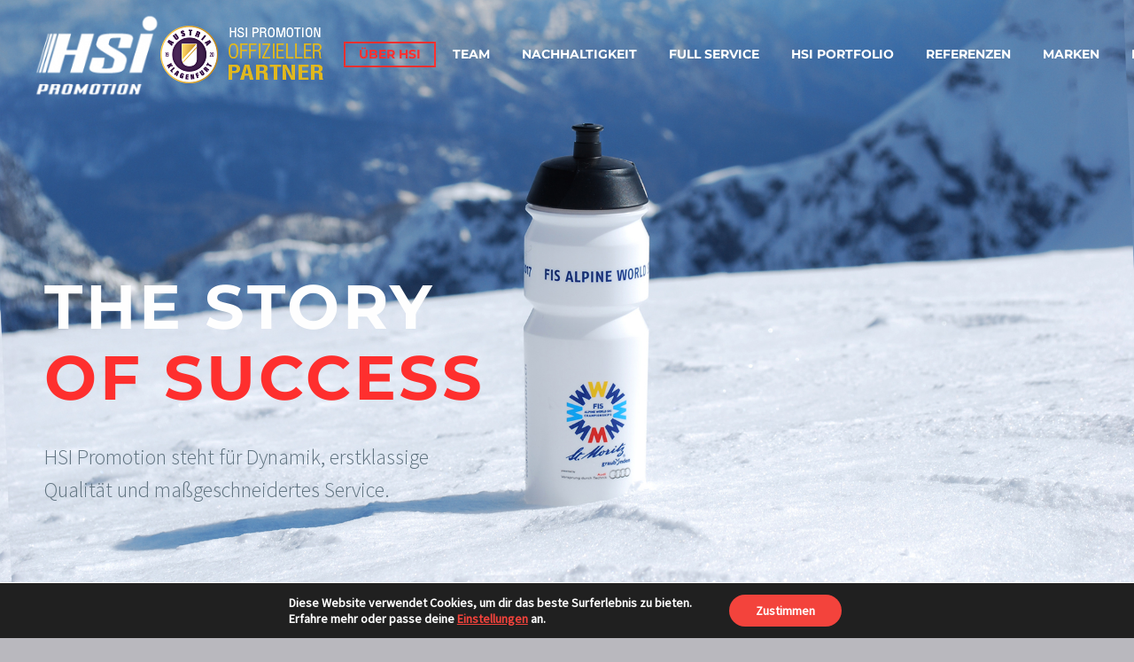

--- FILE ---
content_type: text/html; charset=UTF-8
request_url: https://www.hsi-promotion.at/hsi_ueber_uns/
body_size: 62199
content:
<!DOCTYPE html>
<!--[if IE 7]>
<html class="ie ie7" lang="de-DE" xmlns:og="http://ogp.me/ns#" xmlns:fb="http://ogp.me/ns/fb#">
<![endif]-->
<!--[if IE 8]>
<html class="ie ie8" lang="de-DE" xmlns:og="http://ogp.me/ns#" xmlns:fb="http://ogp.me/ns/fb#">
<![endif]-->
<!--[if !(IE 7) | !(IE 8) ]><!-->
<html lang="de-DE" xmlns:og="http://ogp.me/ns#" xmlns:fb="http://ogp.me/ns/fb#">
<!--<![endif]-->
<head>
	<meta charset="UTF-8">
	<meta name="viewport" content="width=device-width, initial-scale=1.0" />
	<link rel="profile" href="https://gmpg.org/xfn/11">
	<link rel="pingback" href="https://www.hsi-promotion.at/xmlrpc.php">
	<title>HSI Über uns &#8211; Official Merchandising</title>
<link rel="alternate" hreflang="de" href="https://www.hsi-promotion.at/hsi_ueber_uns/" />

<link rel='dns-prefetch' href='//s.w.org' />
<link rel="alternate" type="application/rss+xml" title="Official Merchandising &raquo; Feed" href="https://www.hsi-promotion.at/feed/" />
<link rel="alternate" type="application/rss+xml" title="Official Merchandising &raquo; Kommentar-Feed" href="https://www.hsi-promotion.at/comments/feed/" />
		<script type="text/javascript">
			window._wpemojiSettings = {"baseUrl":"https:\/\/s.w.org\/images\/core\/emoji\/12.0.0-1\/72x72\/","ext":".png","svgUrl":"https:\/\/s.w.org\/images\/core\/emoji\/12.0.0-1\/svg\/","svgExt":".svg","source":{"concatemoji":"https:\/\/www.hsi-promotion.at\/wp-includes\/js\/wp-emoji-release.min.js?ver=5.4.18"}};
			/*! This file is auto-generated */
			!function(e,a,t){var n,r,o,i=a.createElement("canvas"),p=i.getContext&&i.getContext("2d");function s(e,t){var a=String.fromCharCode;p.clearRect(0,0,i.width,i.height),p.fillText(a.apply(this,e),0,0);e=i.toDataURL();return p.clearRect(0,0,i.width,i.height),p.fillText(a.apply(this,t),0,0),e===i.toDataURL()}function c(e){var t=a.createElement("script");t.src=e,t.defer=t.type="text/javascript",a.getElementsByTagName("head")[0].appendChild(t)}for(o=Array("flag","emoji"),t.supports={everything:!0,everythingExceptFlag:!0},r=0;r<o.length;r++)t.supports[o[r]]=function(e){if(!p||!p.fillText)return!1;switch(p.textBaseline="top",p.font="600 32px Arial",e){case"flag":return s([127987,65039,8205,9895,65039],[127987,65039,8203,9895,65039])?!1:!s([55356,56826,55356,56819],[55356,56826,8203,55356,56819])&&!s([55356,57332,56128,56423,56128,56418,56128,56421,56128,56430,56128,56423,56128,56447],[55356,57332,8203,56128,56423,8203,56128,56418,8203,56128,56421,8203,56128,56430,8203,56128,56423,8203,56128,56447]);case"emoji":return!s([55357,56424,55356,57342,8205,55358,56605,8205,55357,56424,55356,57340],[55357,56424,55356,57342,8203,55358,56605,8203,55357,56424,55356,57340])}return!1}(o[r]),t.supports.everything=t.supports.everything&&t.supports[o[r]],"flag"!==o[r]&&(t.supports.everythingExceptFlag=t.supports.everythingExceptFlag&&t.supports[o[r]]);t.supports.everythingExceptFlag=t.supports.everythingExceptFlag&&!t.supports.flag,t.DOMReady=!1,t.readyCallback=function(){t.DOMReady=!0},t.supports.everything||(n=function(){t.readyCallback()},a.addEventListener?(a.addEventListener("DOMContentLoaded",n,!1),e.addEventListener("load",n,!1)):(e.attachEvent("onload",n),a.attachEvent("onreadystatechange",function(){"complete"===a.readyState&&t.readyCallback()})),(n=t.source||{}).concatemoji?c(n.concatemoji):n.wpemoji&&n.twemoji&&(c(n.twemoji),c(n.wpemoji)))}(window,document,window._wpemojiSettings);
		</script>
		<style type="text/css">
img.wp-smiley,
img.emoji {
	display: inline !important;
	border: none !important;
	box-shadow: none !important;
	height: 1em !important;
	width: 1em !important;
	margin: 0 .07em !important;
	vertical-align: -0.1em !important;
	background: none !important;
	padding: 0 !important;
}
</style>
	<style type="text/css">
.hasCountdown{text-shadow:transparent 0 1px 1px;overflow:hidden;padding:5px}
.countdown_rtl{direction:rtl}
.countdown_holding span{background-color:#ccc}
.countdown_row{clear:both;width:100%;text-align:center}
.countdown_show1 .countdown_section{width:98%}
.countdown_show2 .countdown_section{width:48%}
.countdown_show3 .countdown_section{width:32.5%}
.countdown_show4 .countdown_section{width:24.5%}
.countdown_show5 .countdown_section{width:19.5%}
.countdown_show6 .countdown_section{width:16.25%}
.countdown_show7 .countdown_section{width:14%}
.countdown_section{display:block;float:left;font-size:75%;text-align:center;margin:3px 0}
.countdown_amount{font-size:200%}
.countdown_descr{display:block;width:100%}
a.countdown_infolink{display:block;border-radius:10px;width:14px;height:13px;float:right;font-size:9px;line-height:13px;font-weight:700;text-align:center;position:relative;top:-15px;border:1px solid}
#countdown-preview{padding:10px}
</style>
<link rel='stylesheet' id='bxslider-style-css'  href='https://www.hsi-promotion.at/wp-content/plugins/gs-logo-slider/gsl-files/css/jquery.bxslider.css?ver=1.8.11' type='text/css' media='all' />
<link rel='stylesheet' id='gs-main-style-css'  href='https://www.hsi-promotion.at/wp-content/plugins/gs-logo-slider/gsl-files/css/gs-main.css?ver=1.8.11' type='text/css' media='all' />
<link rel='stylesheet' id='thegem-preloader-css'  href='https://www.hsi-promotion.at/wp-content/themes/thegem/css/thegem-preloader.css?ver=5.4.18' type='text/css' media='all' />
<style id='thegem-preloader-inline-css' type='text/css'>

		body:not(.compose-mode) .gem-icon-style-gradient span,
		body:not(.compose-mode) .gem-icon .gem-icon-half-1,
		body:not(.compose-mode) .gem-icon .gem-icon-half-2 {
			opacity: 0 !important;
			}
</style>
<link rel='stylesheet' id='thegem-reset-css'  href='https://www.hsi-promotion.at/wp-content/themes/thegem/css/thegem-reset.css?ver=5.4.18' type='text/css' media='all' />
<link rel='stylesheet' id='thegem-grid-css'  href='https://www.hsi-promotion.at/wp-content/themes/thegem/css/thegem-grid.css?ver=5.4.18' type='text/css' media='all' />
<link rel='stylesheet' id='thegem-style-css'  href='https://www.hsi-promotion.at/wp-content/themes/thegem/style.css?ver=5.4.18' type='text/css' media='all' />
<link rel='stylesheet' id='thegem-child-style-css'  href='https://www.hsi-promotion.at/wp-content/themes/thegem-child/style.css?ver=5.4.18' type='text/css' media='all' />
<link rel='stylesheet' id='thegem-header-css'  href='https://www.hsi-promotion.at/wp-content/themes/thegem/css/thegem-header.css?ver=5.4.18' type='text/css' media='all' />
<link rel='stylesheet' id='thegem-widgets-css'  href='https://www.hsi-promotion.at/wp-content/themes/thegem/css/thegem-widgets.css?ver=5.4.18' type='text/css' media='all' />
<link rel='stylesheet' id='thegem-new-css-css'  href='https://www.hsi-promotion.at/wp-content/themes/thegem/css/thegem-new-css.css?ver=5.4.18' type='text/css' media='all' />
<link rel='stylesheet' id='perevazka-css-css-css'  href='https://www.hsi-promotion.at/wp-content/themes/thegem/css/thegem-perevazka-css.css?ver=5.4.18' type='text/css' media='all' />
<link rel='stylesheet' id='thegem-google-fonts-css'  href='https://www.hsi-promotion.at/wp-content/uploads/omgf/thegem-google-fonts/thegem-google-fonts.css?ver=1661501975' type='text/css' media='all' />
<link rel='stylesheet' id='thegem-custom-css'  href='https://www.hsi-promotion.at/wp-content/themes/thegem-child/css/custom-JzeIFVTV.css?ver=5.4.18' type='text/css' media='all' />
<link rel='stylesheet' id='js_composer_front-css'  href='https://www.hsi-promotion.at/wp-content/plugins/js_composer/assets/css/js_composer.min.css?ver=6.2.0' type='text/css' media='all' />
<link rel='stylesheet' id='thegem-additional-blog-1-css'  href='https://www.hsi-promotion.at/wp-content/themes/thegem/css/thegem-additional-blog-1.css?ver=5.4.18' type='text/css' media='all' />
<link rel='stylesheet' id='jquery-fancybox-css'  href='https://www.hsi-promotion.at/wp-content/themes/thegem/js/fancyBox/jquery.fancybox.min.css?ver=5.4.18' type='text/css' media='all' />
<link rel='stylesheet' id='thegem-vc_elements-css'  href='https://www.hsi-promotion.at/wp-content/themes/thegem/css/thegem-vc_elements.css?ver=5.4.18' type='text/css' media='all' />
<link rel='stylesheet' id='wp-block-library-css'  href='https://www.hsi-promotion.at/wp-includes/css/dist/block-library/style.min.css?ver=5.4.18' type='text/css' media='all' />
<link rel='stylesheet' id='contact-form-7-css'  href='https://www.hsi-promotion.at/wp-content/plugins/contact-form-7/includes/css/styles.css?ver=5.2.1' type='text/css' media='all' />
<link rel='stylesheet' id='rs-plugin-settings-css'  href='https://www.hsi-promotion.at/wp-content/plugins/revslider/public/assets/css/rs6.css?ver=6.2.17' type='text/css' media='all' />
<style id='rs-plugin-settings-inline-css' type='text/css'>
#rs-demo-id {}
</style>
<link rel='stylesheet' id='smls-fontawesome-style-css'  href='https://www.hsi-promotion.at/wp-content/plugins/smart-logo-showcase-lite/css/font-awesome.min.css?ver=1.1.4' type='text/css' media='all' />
<link rel='stylesheet' id='smls-google-fonts-sans-css'  href='https://www.hsi-promotion.at/wp-content/uploads/omgf/smls-google-fonts-sans/smls-google-fonts-sans.css?ver=1661501975' type='text/css' media='all' />
<link rel='stylesheet' id='smls-google-fonts-roboto-css'  href='https://www.hsi-promotion.at/wp-content/uploads/omgf/smls-google-fonts-roboto/smls-google-fonts-roboto.css?ver=1661501975' type='text/css' media='all' />
<link rel='stylesheet' id='smls-google-fonts-lato-css'  href='https://www.hsi-promotion.at/wp-content/uploads/omgf/smls-google-fonts-lato/smls-google-fonts-lato.css?ver=1661501975' type='text/css' media='all' />
<link rel='stylesheet' id='smls-google-fonts-montserrat-css'  href='https://www.hsi-promotion.at/wp-content/uploads/omgf/smls-google-fonts-montserrat/smls-google-fonts-montserrat.css?ver=1661501975' type='text/css' media='all' />
<link rel='stylesheet' id='smls-google-fonts-merriweather-css'  href='https://www.hsi-promotion.at/wp-content/uploads/omgf/smls-google-fonts-merriweather/smls-google-fonts-merriweather.css?ver=1661501975' type='text/css' media='all' />
<link rel='stylesheet' id='smls-google-fonts-droid-css'  href='https://www.hsi-promotion.at/wp-content/uploads/omgf/smls-google-fonts-droid/smls-google-fonts-droid.css?ver=1661501975' type='text/css' media='all' />
<link rel='stylesheet' id='smls-google-fonts-oxygen-css'  href='https://www.hsi-promotion.at/wp-content/uploads/omgf/smls-google-fonts-oxygen/smls-google-fonts-oxygen.css?ver=1661501975' type='text/css' media='all' />
<link rel='stylesheet' id='smls-google-fonts-raleway-css'  href='https://www.hsi-promotion.at/wp-content/uploads/omgf/smls-google-fonts-raleway/smls-google-fonts-raleway.css?ver=1661501975' type='text/css' media='all' />
<link rel='stylesheet' id='smls-owl-style-css'  href='https://www.hsi-promotion.at/wp-content/plugins/smart-logo-showcase-lite/css/owl.carousel.css?ver=1.1.4' type='text/css' media='all' />
<link rel='stylesheet' id='smls-tooltip-style-css'  href='https://www.hsi-promotion.at/wp-content/plugins/smart-logo-showcase-lite/css/tooltipster.bundle.css?ver=1.1.4' type='text/css' media='all' />
<link rel='stylesheet' id='smls-frontend-style-css'  href='https://www.hsi-promotion.at/wp-content/plugins/smart-logo-showcase-lite/css/smls-frontend-style.css?ver=1.1.4' type='text/css' media='all' />
<link rel='stylesheet' id='smls-responsive-style-css'  href='https://www.hsi-promotion.at/wp-content/plugins/smart-logo-showcase-lite/css/smls-responsive.css?ver=1.1.4' type='text/css' media='all' />
<link rel='stylesheet' id='wpml-tm-admin-bar-css'  href='https://www.hsi-promotion.at/wp-content/plugins/wpml-translation-management/res/css/admin-bar-style.css?ver=2.9.9' type='text/css' media='all' />
<link rel='stylesheet' id='thegem_js_composer_front-css'  href='https://www.hsi-promotion.at/wp-content/themes/thegem/css/thegem-js_composer_columns.css?ver=5.4.18' type='text/css' media='all' />
<link rel='stylesheet' id='moove_gdpr_frontend-css'  href='https://www.hsi-promotion.at/wp-content/plugins/gdpr-cookie-compliance/dist/styles/gdpr-main-nf.css?ver=4.2.7' type='text/css' media='all' />
<script type='text/javascript' src='https://www.hsi-promotion.at/wp-includes/js/jquery/jquery.js?ver=1.12.4-wp'></script>
<script type='text/javascript' src='https://www.hsi-promotion.at/wp-includes/js/jquery/jquery-migrate.min.js?ver=1.4.1'></script>
<script type='text/javascript'>
/* <![CDATA[ */
var gemSettings = {"isTouch":"","forcedLasyDisabled":"","tabletPortrait":"1","tabletLandscape":"","topAreaMobileDisable":"","parallaxDisabled":"","fillTopArea":"","themePath":"https:\/\/www.hsi-promotion.at\/wp-content\/themes\/thegem","rootUrl":"https:\/\/www.hsi-promotion.at","mobileEffectsEnabled":"","isRTL":""};
/* ]]> */
</script>
<script type='text/javascript' src='https://www.hsi-promotion.at/wp-content/themes/thegem/js/thegem-settings-init.js?ver=5.4.18'></script>
<script type='text/javascript' src='https://www.hsi-promotion.at/wp-content/themes/thegem/js/thegem-fullwidth-loader.js?ver=5.4.18'></script>
<!--[if lt IE 9]>
<script type='text/javascript' src='https://www.hsi-promotion.at/wp-content/themes/thegem/js/html5.js?ver=3.7.3'></script>
<![endif]-->
<script type='text/javascript' src='https://www.hsi-promotion.at/wp-content/plugins/revslider/public/assets/js/rbtools.min.js?ver=6.2.17'></script>
<script type='text/javascript' src='https://www.hsi-promotion.at/wp-content/plugins/revslider/public/assets/js/rs6.min.js?ver=6.2.17'></script>
<script type='text/javascript' src='https://www.hsi-promotion.at/wp-content/plugins/smart-logo-showcase-lite/js/owl.carousel.js?ver=1.1.4'></script>
<script type='text/javascript' src='https://www.hsi-promotion.at/wp-content/plugins/smart-logo-showcase-lite/js/tooltipster.bundle.js?ver=1.1.4'></script>
<script type='text/javascript' src='https://www.hsi-promotion.at/wp-content/plugins/smart-logo-showcase-lite/js/smls-frontend-script.js?ver=1.1.4'></script>
<script type='text/javascript'>
/* <![CDATA[ */
var zilla_likes = {"ajaxurl":"https:\/\/www.hsi-promotion.at\/wp-admin\/admin-ajax.php"};
/* ]]> */
</script>
<script type='text/javascript' src='https://www.hsi-promotion.at/wp-content/plugins/zilla-likes/scripts/zilla-likes.js?ver=5.4.18'></script>
<link rel="EditURI" type="application/rsd+xml" title="RSD" href="https://www.hsi-promotion.at/xmlrpc.php?rsd" />
<link rel="wlwmanifest" type="application/wlwmanifest+xml" href="https://www.hsi-promotion.at/wp-includes/wlwmanifest.xml" /> 
<meta name="generator" content="WordPress 5.4.18" />
<link rel="canonical" href="https://www.hsi-promotion.at/hsi_ueber_uns/" />
<link rel='shortlink' href='https://www.hsi-promotion.at/?p=32984' />
<link rel="alternate" type="application/json+oembed" href="https://www.hsi-promotion.at/wp-json/oembed/1.0/embed?url=https%3A%2F%2Fwww.hsi-promotion.at%2Fhsi_ueber_uns%2F" />
<link rel="alternate" type="text/xml+oembed" href="https://www.hsi-promotion.at/wp-json/oembed/1.0/embed?url=https%3A%2F%2Fwww.hsi-promotion.at%2Fhsi_ueber_uns%2F&#038;format=xml" />
<meta name="generator" content="WPML ver:4.3.16 stt:1,3;" />
<style type="text/css">.recentcomments a{display:inline !important;padding:0 !important;margin:0 !important;}</style><meta name="generator" content="Powered by WPBakery Page Builder - drag and drop page builder for WordPress."/>
<meta name="generator" content="Powered by Slider Revolution 6.2.17 - responsive, Mobile-Friendly Slider Plugin for WordPress with comfortable drag and drop interface." />
<link rel="icon" href="https://www.hsi-promotion.at/wp-content/uploads/2020/06/fav-logo_hsi.png" sizes="32x32" />
<link rel="icon" href="https://www.hsi-promotion.at/wp-content/uploads/2020/06/fav-logo_hsi.png" sizes="192x192" />
<link rel="apple-touch-icon" href="https://www.hsi-promotion.at/wp-content/uploads/2020/06/fav-logo_hsi.png" />
<meta name="msapplication-TileImage" content="https://www.hsi-promotion.at/wp-content/uploads/2020/06/fav-logo_hsi.png" />
<style id="gdpr_cookie_compliance_inline_styles" type='text/css'>
	#moove_gdpr_cookie_modal,#moove_gdpr_cookie_info_bar,.gdpr_cookie_settings_shortcode_content{font-family:inherit}#moove_gdpr_save_popup_settings_button{background-color:#373737;color:#fff}#moove_gdpr_save_popup_settings_button:hover{background-color:#000}#moove_gdpr_cookie_info_bar .moove-gdpr-info-bar-container .moove-gdpr-info-bar-content a.mgbutton,#moove_gdpr_cookie_info_bar .moove-gdpr-info-bar-container .moove-gdpr-info-bar-content button.mgbutton{background-color:#f3433c}#moove_gdpr_cookie_modal .moove-gdpr-modal-content .moove-gdpr-modal-footer-content .moove-gdpr-button-holder a.mgbutton,#moove_gdpr_cookie_modal .moove-gdpr-modal-content .moove-gdpr-modal-footer-content .moove-gdpr-button-holder button.mgbutton,.gdpr_cookie_settings_shortcode_content .gdpr-shr-button.button-green{background-color:#f3433c;border-color:#f3433c}#moove_gdpr_cookie_modal .moove-gdpr-modal-content .moove-gdpr-modal-footer-content .moove-gdpr-button-holder a.mgbutton:hover,#moove_gdpr_cookie_modal .moove-gdpr-modal-content .moove-gdpr-modal-footer-content .moove-gdpr-button-holder button.mgbutton:hover,.gdpr_cookie_settings_shortcode_content .gdpr-shr-button.button-green:hover{background-color:#fff;color:#f3433c}#moove_gdpr_cookie_modal .moove-gdpr-modal-content .moove-gdpr-modal-close i,#moove_gdpr_cookie_modal .moove-gdpr-modal-content .moove-gdpr-modal-close span.gdpr-icon{background-color:#f3433c;border:1px solid #f3433c}#moove_gdpr_cookie_modal .moove-gdpr-modal-content .moove-gdpr-modal-close i:hover,#moove_gdpr_cookie_modal .moove-gdpr-modal-content .moove-gdpr-modal-close span.gdpr-icon:hover,#moove_gdpr_cookie_info_bar span[data-href]>u.change-settings-button{color:#f3433c}#moove_gdpr_cookie_modal .moove-gdpr-modal-content .moove-gdpr-modal-left-content #moove-gdpr-menu li.menu-item-selected a span.gdpr-icon,#moove_gdpr_cookie_modal .moove-gdpr-modal-content .moove-gdpr-modal-left-content #moove-gdpr-menu li.menu-item-selected button span.gdpr-icon{color:inherit}#moove_gdpr_cookie_modal .moove-gdpr-modal-content .moove-gdpr-modal-left-content #moove-gdpr-menu li:hover a,#moove_gdpr_cookie_modal .moove-gdpr-modal-content .moove-gdpr-modal-left-content #moove-gdpr-menu li:hover button{color:#000}#moove_gdpr_cookie_modal .moove-gdpr-modal-content .moove-gdpr-modal-left-content #moove-gdpr-menu li a span.gdpr-icon,#moove_gdpr_cookie_modal .moove-gdpr-modal-content .moove-gdpr-modal-left-content #moove-gdpr-menu li button span.gdpr-icon{color:inherit}#moove_gdpr_cookie_modal .gdpr-acc-link{line-height:0;font-size:0;color:transparent;position:absolute}#moove_gdpr_cookie_modal .moove-gdpr-modal-content .moove-gdpr-modal-close:hover i,#moove_gdpr_cookie_modal .moove-gdpr-modal-content .moove-gdpr-modal-left-content #moove-gdpr-menu li a,#moove_gdpr_cookie_modal .moove-gdpr-modal-content .moove-gdpr-modal-left-content #moove-gdpr-menu li button,#moove_gdpr_cookie_modal .moove-gdpr-modal-content .moove-gdpr-modal-left-content #moove-gdpr-menu li button i,#moove_gdpr_cookie_modal .moove-gdpr-modal-content .moove-gdpr-modal-left-content #moove-gdpr-menu li a i,#moove_gdpr_cookie_modal .moove-gdpr-modal-content .moove-gdpr-tab-main .moove-gdpr-tab-main-content a:hover,#moove_gdpr_cookie_info_bar.moove-gdpr-dark-scheme .moove-gdpr-info-bar-container .moove-gdpr-info-bar-content a.mgbutton:hover,#moove_gdpr_cookie_info_bar.moove-gdpr-dark-scheme .moove-gdpr-info-bar-container .moove-gdpr-info-bar-content button.mgbutton:hover,#moove_gdpr_cookie_info_bar.moove-gdpr-dark-scheme .moove-gdpr-info-bar-container .moove-gdpr-info-bar-content a:hover,#moove_gdpr_cookie_info_bar.moove-gdpr-dark-scheme .moove-gdpr-info-bar-container .moove-gdpr-info-bar-content button:hover,#moove_gdpr_cookie_info_bar.moove-gdpr-dark-scheme .moove-gdpr-info-bar-container .moove-gdpr-info-bar-content span.change-settings-button:hover,#moove_gdpr_cookie_info_bar.moove-gdpr-dark-scheme .moove-gdpr-info-bar-container .moove-gdpr-info-bar-content u.change-settings-button:hover,#moove_gdpr_cookie_info_bar span[data-href]>u.change-settings-button{color:#f3433c}#moove_gdpr_cookie_modal .moove-gdpr-modal-content .moove-gdpr-modal-left-content #moove-gdpr-menu li.menu-item-selected a,#moove_gdpr_cookie_modal .moove-gdpr-modal-content .moove-gdpr-modal-left-content #moove-gdpr-menu li.menu-item-selected button{color:#000}#moove_gdpr_cookie_modal .moove-gdpr-modal-content .moove-gdpr-modal-left-content #moove-gdpr-menu li.menu-item-selected a i,#moove_gdpr_cookie_modal .moove-gdpr-modal-content .moove-gdpr-modal-left-content #moove-gdpr-menu li.menu-item-selected button i{color:#000}#moove_gdpr_cookie_modal.lity-hide{display:none}</style><script>if(document.querySelector('[data-type="vc_custom-css"]')) {document.head.appendChild(document.querySelector('[data-type="vc_custom-css"]'));}</script><script type="text/javascript">function setREVStartSize(e){
			//window.requestAnimationFrame(function() {				 
				window.RSIW = window.RSIW===undefined ? window.innerWidth : window.RSIW;	
				window.RSIH = window.RSIH===undefined ? window.innerHeight : window.RSIH;	
				try {								
					var pw = document.getElementById(e.c).parentNode.offsetWidth,
						newh;
					pw = pw===0 || isNaN(pw) ? window.RSIW : pw;
					e.tabw = e.tabw===undefined ? 0 : parseInt(e.tabw);
					e.thumbw = e.thumbw===undefined ? 0 : parseInt(e.thumbw);
					e.tabh = e.tabh===undefined ? 0 : parseInt(e.tabh);
					e.thumbh = e.thumbh===undefined ? 0 : parseInt(e.thumbh);
					e.tabhide = e.tabhide===undefined ? 0 : parseInt(e.tabhide);
					e.thumbhide = e.thumbhide===undefined ? 0 : parseInt(e.thumbhide);
					e.mh = e.mh===undefined || e.mh=="" || e.mh==="auto" ? 0 : parseInt(e.mh,0);		
					if(e.layout==="fullscreen" || e.l==="fullscreen") 						
						newh = Math.max(e.mh,window.RSIH);					
					else{					
						e.gw = Array.isArray(e.gw) ? e.gw : [e.gw];
						for (var i in e.rl) if (e.gw[i]===undefined || e.gw[i]===0) e.gw[i] = e.gw[i-1];					
						e.gh = e.el===undefined || e.el==="" || (Array.isArray(e.el) && e.el.length==0)? e.gh : e.el;
						e.gh = Array.isArray(e.gh) ? e.gh : [e.gh];
						for (var i in e.rl) if (e.gh[i]===undefined || e.gh[i]===0) e.gh[i] = e.gh[i-1];
											
						var nl = new Array(e.rl.length),
							ix = 0,						
							sl;					
						e.tabw = e.tabhide>=pw ? 0 : e.tabw;
						e.thumbw = e.thumbhide>=pw ? 0 : e.thumbw;
						e.tabh = e.tabhide>=pw ? 0 : e.tabh;
						e.thumbh = e.thumbhide>=pw ? 0 : e.thumbh;					
						for (var i in e.rl) nl[i] = e.rl[i]<window.RSIW ? 0 : e.rl[i];
						sl = nl[0];									
						for (var i in nl) if (sl>nl[i] && nl[i]>0) { sl = nl[i]; ix=i;}															
						var m = pw>(e.gw[ix]+e.tabw+e.thumbw) ? 1 : (pw-(e.tabw+e.thumbw)) / (e.gw[ix]);					
						newh =  (e.gh[ix] * m) + (e.tabh + e.thumbh);
					}				
					if(window.rs_init_css===undefined) window.rs_init_css = document.head.appendChild(document.createElement("style"));					
					document.getElementById(e.c).height = newh+"px";
					window.rs_init_css.innerHTML += "#"+e.c+"_wrapper { height: "+newh+"px }";				
				} catch(e){
					console.log("Failure at Presize of Slider:" + e)
				}					   
			//});
		  };</script>
		<style type="text/css" id="wp-custom-css">
			


.hsi-email {
    font-family: thegem-icons;
    content: '\e607';
    float: left;
    font-size: 20px;
    margin-top: 2px;
    padding-right: 15px;
    font-weight: normal;
    color: #99a3b0;
}

#colophon {
    position: relative;
    padding: 80px 0 45px;
    background-position: 50% 0;
    background-size: cover;
    background-repeat: no-repeat;
}
.footer-site-info {
    color: #ffffff;
}
.vc_tta-title-text {
    color: #5f727f !important;
}

#primary-menu.no-responsive > li.megamenu-enable > ul > li span.megamenu-column-header {
	border-bottom: 0px solid #dfe5e8;}

.header-style-3 #primary-menu.no-responsive > li, .header-style-4 #primary-menu.no-responsive > li {
	padding: 10px 3px;}

#primary-menu.no-responsive > li.megamenu-enable.megamenu-style-default > ul > li span.megamenu-column-header {
    padding-top: 8px;
    padding-bottom: 0px;
    margin-bottom: 15px;
    border-top: 0;
    border-left: 0;
    border-right: 0;}		</style>
		<style type="text/css" data-type="vc_shortcodes-custom-css">.vc_custom_1591704166526{background: #c7c7cc url(https://www.hsi-promotion.at/wp-content/uploads/2020/06/HSI_FIS_Trinkflasche_2.jpg?id=35347) !important;background-position: center !important;background-repeat: no-repeat !important;background-size: cover !important;}.vc_custom_1548615509353{margin-bottom: 0px !important;padding-bottom: 0px !important;}.vc_custom_1585730992631{margin-top: 0px !important;margin-right: 0px !important;margin-bottom: 0px !important;margin-left: 0px !important;}.vc_custom_1589490296344{background-position: center !important;background-repeat: no-repeat !important;background-size: cover !important;}.vc_custom_1548615509353{margin-bottom: 0px !important;padding-bottom: 0px !important;}.vc_custom_1585325833336{padding-left: 50px !important;}.vc_custom_1591702824168{margin-bottom: 70px !important;}.vc_custom_1585730951342{margin-top: 0px !important;margin-right: 0px !important;margin-bottom: 0px !important;margin-left: 0px !important;}.vc_custom_1585731201515{margin-top: 0px !important;margin-right: 0px !important;margin-bottom: 0px !important;margin-left: 0px !important;}.vc_custom_1589354104077{margin-top: 0px !important;margin-right: 0px !important;margin-bottom: 0px !important;margin-left: 0px !important;padding-top: 75px !important;padding-left: 120px !important;background-color: #898e97 !important;}.vc_custom_1591702900032{margin-bottom: 50px !important;}.vc_custom_1591702914104{margin-bottom: 0px !important;}.vc_custom_1589486117416{padding-top: 60px !important;padding-left: 100px !important;background-color: #f0f3f2 !important;}.vc_custom_1589486276993{padding-top: 125px !important;padding-left: 120px !important;background-image: url(https://www.hsi-promotion.at/wp-content/uploads/2020/05/hsipromotion_95136178_660404677849826_4435245115512897974_n.jpg?id=35213) !important;background-position: center !important;background-repeat: no-repeat !important;background-size: cover !important;}.vc_custom_1589486314687{margin-bottom: 60px !important;}.vc_custom_1585324265969{background-color: #ededed !important;}.vc_custom_1585557495712{background-color: #f4f4f4 !important;}.vc_custom_1585557504553{background-color: #f7f7f7 !important;}</style><noscript><style> .wpb_animate_when_almost_visible { opacity: 1; }</style></noscript>
</head>


<body data-rsssl=1 class="page-template-default page page-id-32984 wpb-js-composer js-comp-ver-6.2.0 vc_responsive">




<div id="page" class="layout-fullwidth header-style-3">

			<a href="#page" class="scroll-top-button"></a>
	
	
		
		<div id="site-header-wrapper"  class="site-header-wrapper-transparent " >

			
			
			<header id="site-header" class="site-header mobile-menu-layout-default" role="banner">
								
				<div class="transparent-header-background" style="background-color: rgba(255, 255, 255, 0);">				<div class="container container-fullwidth">
					<div class="header-main logo-position-left header-colors-light header-layout-fullwidth header-style-3">
																				<div class="site-title">
										<div class="site-logo" style="width:144px;">
			<a href="https://www.hsi-promotion.at/" rel="home">
									<span class="logo"><img src="https://www.hsi-promotion.at/wp-content/uploads/thegem-logos/logo_3784a37f353f4eba17d8c68448e7f74c_1x.png" srcset="https://www.hsi-promotion.at/wp-content/uploads/thegem-logos/logo_3784a37f353f4eba17d8c68448e7f74c_1x.png 1x,https://www.hsi-promotion.at/wp-content/uploads/thegem-logos/logo_3784a37f353f4eba17d8c68448e7f74c_2x.png 2x,https://www.hsi-promotion.at/wp-content/uploads/thegem-logos/logo_3784a37f353f4eba17d8c68448e7f74c_3x.png 3x" alt="Official Merchandising" style="width:144px;" class="default"/><img src="https://www.hsi-promotion.at/wp-content/uploads/thegem-logos/logo_676dde2e66408833933a89bbbf7d0b5a_1x.png" srcset="https://www.hsi-promotion.at/wp-content/uploads/thegem-logos/logo_676dde2e66408833933a89bbbf7d0b5a_1x.png 1x,https://www.hsi-promotion.at/wp-content/uploads/thegem-logos/logo_676dde2e66408833933a89bbbf7d0b5a_2x.png 2x,https://www.hsi-promotion.at/wp-content/uploads/thegem-logos/logo_676dde2e66408833933a89bbbf7d0b5a_3x.png 3x" alt="Official Merchandising" style="width:87px;" class="small light"/><img src="https://www.hsi-promotion.at/wp-content/uploads/thegem-logos/logo_3784a37f353f4eba17d8c68448e7f74c_1x.png" srcset="https://www.hsi-promotion.at/wp-content/uploads/thegem-logos/logo_3784a37f353f4eba17d8c68448e7f74c_1x.png 1x,https://www.hsi-promotion.at/wp-content/uploads/thegem-logos/logo_3784a37f353f4eba17d8c68448e7f74c_2x.png 2x,https://www.hsi-promotion.at/wp-content/uploads/thegem-logos/logo_3784a37f353f4eba17d8c68448e7f74c_3x.png 3x" alt="Official Merchandising" style="width:87px;" class="small"/></span>
							</a>
		</div>
									</div>
																								<nav id="primary-navigation" class="site-navigation primary-navigation" role="navigation">
										<button class="menu-toggle dl-trigger">Primary Menu<span class="menu-line-1"></span><span class="menu-line-2"></span><span class="menu-line-3"></span></button>										<ul id="primary-menu" class="nav-menu styled no-responsive dl-menu"><li id="menu-item-37315" class="menu-item menu-item-type-custom menu-item-object-custom menu-item-37315 megamenu-first-element"><a target="_blank" href="https://www.skaustriaklagenfurt.at/"><img src="/wp-content/uploads/2021/11/hsi_sk_austria_3.png"/></a></li>
<li id="menu-item-33666" class="menu-item menu-item-type-post_type menu-item-object-page current-menu-item page_item page-item-32984 current_page_item menu-item-33666 megamenu-enable megamenu-style-default megamenu-first-element menu-item-active"><a href="https://www.hsi-promotion.at/hsi_ueber_uns/">Über HSI</a></li>
<li id="menu-item-32105" class="menu-item menu-item-type-post_type menu-item-object-page menu-item-32105 megamenu-enable megamenu-style-default megamenu-first-element"><a href="https://www.hsi-promotion.at/hsi_team/">Team</a></li>
<li id="menu-item-32862" class="menu-item menu-item-type-post_type menu-item-object-page menu-item-has-children menu-item-parent menu-item-32862 megamenu-enable megamenu-style-default megamenu-first-element"><a href="https://www.hsi-promotion.at/hsi_qualitaet/">Nachhaltigkeit</a><span class="menu-item-parent-toggle"></span>
<ul class="sub-menu styled megamenu-empty-right dl-submenu" data-megamenu-columns="1"  style="padding-left:20px; padding-right:0px; padding-top:10px; padding-bottom:10px; ">
	<li id="menu-item-35128" class="menu-item menu-item-type-post_type menu-item-object-page menu-item-35128 megamenu-first-element" style="width: 200px;" ><span class="megamenu-column-header"><a href="https://www.hsi-promotion.at/hsi_qualitaet/">HSI Qualität</a></span></li>
	<li class="megamenu-new-row"></li><li id="menu-item-35129" class="menu-item menu-item-type-post_type menu-item-object-page menu-item-35129 megamenu-first-element" style="width: 200px;" ><span class="megamenu-column-header"><a href="https://www.hsi-promotion.at/hsi_piktogramme/">We think green</a></span></li>
</ul>
</li>
<li id="menu-item-32106" class="menu-item menu-item-type-post_type menu-item-object-page menu-item-32106"><a href="https://www.hsi-promotion.at/fullservice/">Full Service</a></li>
<li id="menu-item-34024" class="menu-item menu-item-type-post_type menu-item-object-page menu-item-34024"><a href="https://www.hsi-promotion.at/hsi_portfolio/">HSI Portfolio</a></li>
<li id="menu-item-33738" class="menu-item menu-item-type-post_type menu-item-object-page menu-item-33738 megamenu-enable megamenu-style-default megamenu-first-element"><a href="https://www.hsi-promotion.at/hsi_referenzen/">Referenzen</a></li>
<li id="menu-item-34240" class="menu-item menu-item-type-post_type menu-item-object-page menu-item-has-children menu-item-parent menu-item-34240 megamenu-enable megamenu-style-default megamenu-first-element"><a href="https://www.hsi-promotion.at/hsi_dosenmax/">Marken</a><span class="menu-item-parent-toggle"></span>
<ul class="sub-menu styled megamenu-empty-right megamenu-empty-top megamenu-empty-bottom dl-submenu" data-megamenu-columns="1"  style="padding-left:20px; padding-right:0px; padding-top:0px; padding-bottom:0px; ">
	<li id="menu-item-34628" class="menu-item menu-item-type-custom menu-item-object-custom menu-item-34628 megamenu-first-element" style="width: 180px;" ><span class="megamenu-column-header"><a href="https://www.hsi-promotion.at/hsi_dosenmax/"><img src="/wp-content/uploads/2020/05/dosenmax_menu_2.png"/></a></span></li>
	<li class="megamenu-new-row"></li><li id="menu-item-34634" class="menu-item menu-item-type-custom menu-item-object-custom menu-item-34634 megamenu-first-element" style="width: 180px;" ><span class="megamenu-column-header"><a href="https://www.hsi-promotion.at/fixbottle"><img src="/wp-content/uploads/2020/05/fixbottle_menu2.png"/></a></span></li>
</ul>
</li>
<li id="menu-item-35438" class="menu-item menu-item-type-post_type menu-item-object-page menu-item-35438 megamenu-enable megamenu-style-default megamenu-first-element"><a href="https://www.hsi-promotion.at/kataloge/">Blätterkataloge</a></li>
<li id="menu-item-32399" class="menu-item menu-item-type-post_type menu-item-object-page menu-item-32399 megamenu-first-element"><a href="https://www.hsi-promotion.at/hsi_kontakt/">Kontakt</a></li>
<li id="menu-item-33202" class="menu-item menu-item-type-custom menu-item-object-custom menu-item-33202 megamenu-first-element"><a href="https://www.shoepping.at/haendler/HSI%20Promotion"><img src="/wp-content/uploads/2020/02/menue_post_fanshop.png"/></a></li>
</ul>																			</nav>
																										</div>
				</div>
				</div>			</header><!-- #site-header -->
					</div><!-- #site-header-wrapper -->

	
	<div id="main" class="site-main">

<div id="main-content" class="main-content">


<div class="block-content no-bottom-margin no-top-margin">
	<div class="container">
		<div class="panel row">

			<div class="panel-center col-xs-12">
				<article id="post-32984" class="post-32984 page type-page status-publish">

					<div class="entry-content post-content">
                        
                        
						    
						
						<div class="vc_row-full-width-before"></div><div id="vc_row-6971161307e2b" data-vc-full-width="true" data-vc-full-width-init="false" data-vc-stretch-content="true" class="vc_row wpb_row vc_row-fluid vc_custom_1591704166526 vc_row-has-fill"><script type="text/javascript">if (typeof(gem_fix_fullwidth_position) == "function") { gem_fix_fullwidth_position(document.getElementById("vc_row-6971161307e2b")); }</script><div class="wpb_column vc_column_container vc_col-sm-6"><div class="vc_column-inner vc_custom_1585325833336"><div class="wpb_wrapper"><div class="clearboth"></div><div class="gem-divider divider-hidden" style="margin-top: 270px;"></div>
	<div class="wpb_text_column wpb_content_element  wpb_animate_when_almost_visible wpb_bottom-to-top bottom-to-top" >
		<div class="wpb_wrapper">
			<div class="title-xlarge"><span style="color: #ffffff;">The Story</span><br />
<span style="color: #ff2f2e;">of success</span></div>

		</div>
	</div>
<div class="clearboth"></div><div class="gem-divider " style="margin-top: 30px;"></div>
	<div class="wpb_text_column wpb_content_element  wpb_animate_when_almost_visible wpb_bottom-to-top bottom-to-top" >
		<div class="wpb_wrapper">
			<div class="styled-subtitle">
<p>HSI Promotion steht für Dynamik, erstklassige<br />
Qualität und maßgeschneidertes Service.</p>
</div>

		</div>
	</div>
<div class="clearboth"></div><div class="gem-divider " style="margin-top: 90px;"></div></div></div></div><div class="wpb_column vc_column_container vc_col-sm-6"><div class="vc_column-inner "><div class="wpb_wrapper"><div class="clearboth"></div><div class="gem-divider " style="margin-top: 85px;"></div></div></div></div></div><div class="vc_row-full-width vc_clearfix"></div><div id="vc_row-697116130916a" class="vc_row wpb_row vc_row-fluid vc_custom_1548615509353"><div class="wpb_column vc_column_container vc_col-sm-12"><div class="vc_column-inner "><div class="wpb_wrapper"><div class="clearboth"></div><div class="gem-divider " style="margin-top: 50px;"></div>
	<div class="wpb_text_column wpb_content_element  wpb_animate_when_almost_visible wpb_bottom-to-top bottom-to-top vc_custom_1591702824168" >
		<div class="wpb_wrapper">
			<div class="title-h2" style="text-align: center;">Mehr als 20 JAhre Erfahrung<br />
im Werbemittel-Sektor</div>

		</div>
	</div>

	<div class="wpb_text_column wpb_content_element  wpb_animate_when_almost_visible wpb_bottom-to-top bottom-to-top" >
		<div class="wpb_wrapper">
			<div class="styled-subtitle">
<p style="text-align: center;">HSI Promotion steht für Dynamik, erstklassige Qualität und maßgeschneidertes Service.<br />
Unser erfahrenes Team punktet durch persönlichen Einsatz und eine hohe Motivation.<br />
Um auf die veränderlichen Anforderungen des Marktes zu reagieren,<br />
entwickeln wir uns permanent weiter und bleiben am Puls des Geschehens.</p>
</div>

		</div>
	</div>
<div class="clearboth"></div><div class="gem-divider " style="margin-top: 100px;"></div></div></div></div></div><div class="vc_row-full-width-before"></div><div id="vc_row-6971161309d31" data-vc-full-width="true" data-vc-full-width-init="false" data-vc-stretch-content="true" class="vc_row wpb_row vc_row-fluid vc_custom_1585730992631 vc_row-o-equal-height vc_row-flex"><script type="text/javascript">if (typeof(gem_fix_fullwidth_position) == "function") { gem_fix_fullwidth_position(document.getElementById("vc_row-6971161309d31")); }</script><div class="wpb_column vc_column_container vc_col-sm-12 vc_col-has-fill disable-custom-paggings-tablet disable-custom-paggings-mobile"><div class="vc_column-inner vc_custom_1589354104077"><div class="wpb_wrapper"><div class="clearboth"></div><div class="gem-divider divider-hidden" style="margin-top: 50px;"></div><div class="clearboth"></div><div class="gem-divider " style="margin-top: 35px;"></div>
	<div class="wpb_text_column wpb_content_element  vc_custom_1591702900032" >
		<div class="wpb_wrapper">
			<div class="title-h2" style="text-align: center;"><span style="color: #ffffff;">DAS beste Service,</span><br />
<span style="color: #ffffff;">seit es Merchandising gibt</span></div>

		</div>
	</div>

	<div class="wpb_text_column wpb_content_element  wpb_animate_when_almost_visible wpb_bottom-to-top bottom-to-top vc_custom_1591702914104" >
		<div class="wpb_wrapper">
			<div class="styled-subtitle" style="text-align: center;"><span style="color: #ffffff;">Wir bieten Ihnen Outsourcing all Ihrer Aufgaben rund um das Thema „Merchandising“.</span><br />
<span style="color: #ffffff;">So haben Sie mehr Zeit, um sich auf Ihr Kerngeschäft zu konzentrieren.</span></div>

		</div>
	</div>
<div class="clearboth"></div><div class="gem-divider " style="margin-top: 150px;"></div></div></div></div></div><div class="vc_row-full-width vc_clearfix"></div><div class="vc_row-full-width-before"></div><div id="vc_row-697116130a6dc" data-vc-full-width="true" data-vc-full-width-init="false" data-vc-stretch-content="true" class="vc_row wpb_row vc_row-fluid vc_row-o-equal-height vc_row-flex"><script type="text/javascript">if (typeof(gem_fix_fullwidth_position) == "function") { gem_fix_fullwidth_position(document.getElementById("vc_row-697116130a6dc")); }</script><div class="wpb_column vc_column_container vc_col-sm-6 vc_col-has-fill disable-custom-paggings-tablet disable-custom-paggings-mobile"><div class="vc_column-inner vc_custom_1589486117416"><div class="wpb_wrapper"><div class="clearboth"></div><div class="gem-divider divider-hidden" style="margin-top: 50px;"></div>
	<div class="wpb_text_column wpb_content_element  wpb_animate_when_almost_visible wpb_bottom-to-top bottom-to-top vc_custom_1589486314687" >
		<div class="wpb_wrapper">
			<div class="styled-subtitle">Unsere Trendscouts versorgen uns mit branchenübergreifendem<br />
Wissen über sämtliche aktuellen Entwicklungen und Trends rund<br />
um den Globus.</div>

		</div>
	</div>

	<div class="wpb_text_column wpb_content_element  wpb_animate_when_almost_visible wpb_bottom-to-top bottom-to-top" >
		<div class="wpb_wrapper">
			<p>Das garantiert Ihnen, dass Ihre Werbemittel up to date sind und von Ihren Kunden<br />
begeistert angenommen werden. Außer einer zeitgemäßen Materialauswahl und<br />
optischen Gesichtspunkten ist uns vor allem Ihre Werbebotschaft wichtig.</p>
<p><strong>Mit dem passenden Werbeartikel wird Ihr Kunde nicht nur zum Werbeträger,</strong><br />
<strong>sondern kommuniziert auch Ihre Unternehmenswerte.</strong></p>

		</div>
	</div>
<div class="clearboth"></div><div class="gem-divider " style="margin-top: 150px;"></div></div></div></div><div class="wpb_column vc_column_container vc_col-sm-6 vc_col-has-fill"><div class="vc_column-inner vc_custom_1589486276993"><div class="wpb_wrapper"><div class="clearboth"></div><div class="gem-divider " style="margin-top: 95px;"></div></div></div></div></div><div class="vc_row-full-width vc_clearfix"></div><div id="vc_row-697116130b2bc" class="vc_row wpb_row vc_row-fluid vc_custom_1589490296344 vc_row-has-fill"><div class="wpb_column vc_column_container vc_col-sm-12"><div class="vc_column-inner "><div class="wpb_wrapper"><div class="clearboth"></div><div class="gem-divider divider-hidden" style="margin-top: 100px;"></div>
	<div class="wpb_text_column wpb_content_element " >
		<div class="wpb_wrapper">
			<div class="title-h2" style="text-align: center;">Die 3 Eckpfeiler unseres Erfolgs als Merchandising-Unternehmen</div>

		</div>
	</div>
<div class="clearboth"></div><div class="gem-divider divider-hidden" style="margin-top: 50px;"></div><div class="vc_row wpb_row vc_inner vc_row-fluid"><div class="wpb_column vc_column_container vc_col-sm-12"><div class="vc_column-inner "><div class="wpb_wrapper"></div></div></div></div></div></div></div></div><div id="vc_row-697116130c65b" class="vc_row wpb_row vc_row-fluid vc_row-o-equal-height vc_row-flex"><div class="wpb_column vc_column_container vc_col-sm-4 vc_col-has-fill"><div class="vc_column-inner vc_custom_1585324265969"><div class="wpb_wrapper"><div class="centered-box"><div class="gem-icon gem-icon-pack-material gem-icon-size-medium  gem-icon-shape-circle" style="border-color: #e0e0e0;opacity: 1;"><div class="gem-icon-inner" style=""><span class="gem-icon-half-1" style="color: #f3433c;"><span class="back-angle">&#xf5da;</span></span><span class="gem-icon-half-2" style="color: #f3433c;"><span class="back-angle">&#xf5da;</span></span></div></div></div><div class="clearboth"></div><div class="gem-divider divider-hidden" style="margin-top: 70px;"></div>
	<div class="wpb_text_column wpb_content_element " >
		<div class="wpb_wrapper">
			<h4 style="text-align: center;">SERVICE</h4>

		</div>
	</div>
<div class="clearboth"></div><div class="gem-divider divider-hidden" style="margin-top: 65px;"></div><div class="gem-list gem-list-type-disc-style-1 gem-list-color-5"><ul>
<li>Top-Beratung</li>
<li>Grafikservice</li>
<li>Jederzeit erreichbar</li>
<li>Schnelligkeit</li>
<li>erfolgsgeprüftes Warenwirtschaftsprogramm</li>
<li>Schnittstellenprogrammierung &amp; Anbindung an individuellen Online-Shop Lösungen</li>
</ul>
</div><div class="clearboth"></div><div class="gem-divider divider-hidden" style="margin-top: 70px;"></div></div></div></div><div class="wpb_column vc_column_container vc_col-sm-4 vc_col-has-fill"><div class="vc_column-inner vc_custom_1585557495712"><div class="wpb_wrapper"><div class="centered-box"><div class="gem-icon gem-icon-pack-material gem-icon-size-medium  gem-icon-shape-circle" style="border-color: #e0e0e0;opacity: 1;"><div class="gem-icon-inner" style=""><span class="gem-icon-half-1" style="color: #f3433c;"><span class="back-angle">&#xf2a2;</span></span><span class="gem-icon-half-2" style="color: #f3433c;"><span class="back-angle">&#xf2a2;</span></span></div></div></div><div class="clearboth"></div><div class="gem-divider divider-hidden" style="margin-top: 70px;"></div>
	<div class="wpb_text_column wpb_content_element " >
		<div class="wpb_wrapper">
			<h4 style="text-align: center;">Logistik</h4>

		</div>
	</div>
<div class="clearboth"></div><div class="gem-divider divider-hidden" style="margin-top: 65px;"></div><div class="gem-list gem-list-type-disc-style-1 gem-list-color-5"><ul>
<li>innovatives Zusammenspiel von<br />
Transport und Lagerverwaltung</li>
<li>optimale Koordination logistischer Aktivitäten</li>
<li>Großes Warenlager &amp; Einlagerung</li>
<li>Komissionierung und Versand Ihrer Werbeartikel</li>
<li>termingerechte Auslieferungen</li>
</ul>
</div><div class="clearboth"></div><div class="gem-divider divider-hidden" style="margin-top: 70px;"></div></div></div></div><div class="wpb_column vc_column_container vc_col-sm-4 vc_col-has-fill"><div class="vc_column-inner vc_custom_1585557504553"><div class="wpb_wrapper"><div class="centered-box"><div class="gem-icon gem-icon-pack-fontawesome gem-icon-size-medium  gem-icon-shape-circle" style="border-color: #e0e0e0;opacity: 1;"><div class="gem-icon-inner" style=""><span class="gem-icon-half-1" style="color: #f3433c;"><span class="back-angle">&#xf1b3;</span></span><span class="gem-icon-half-2" style="color: #f3433c;"><span class="back-angle">&#xf1b3;</span></span></div></div></div><div class="clearboth"></div><div class="gem-divider divider-hidden" style="margin-top: 70px;"></div>
	<div class="wpb_text_column wpb_content_element " >
		<div class="wpb_wrapper">
			<h4 style="text-align: center;">EU Produktionen<br />
&amp; Direktimport</h4>

		</div>
	</div>
<div class="clearboth"></div><div class="gem-divider divider-hidden" style="margin-top: 25px;"></div><div class="gem-list gem-list-type-disc-style-1 gem-list-color-5"><ul>
<li>Eigenproduktionen</li>
<li>schnell &amp; ohne Zwischenhändler</li>
<li>Wertlegung auf Nachhaltigkeit</li>
<li>Kurze Lieferstrecken und EU Produktionsstätten</li>
<li>budgetfreundlich</li>
</ul>
</div><div class="clearboth"></div><div class="gem-divider divider-hidden" style="margin-top: 70px;"></div></div></div></div></div><div id="vc_row-697116130d8d3" class="vc_row wpb_row vc_row-fluid vc_custom_1548615509353"><div class="wpb_column vc_column_container vc_col-sm-12"><div class="vc_column-inner "><div class="wpb_wrapper"><div class="clearboth"></div><div class="gem-divider " style="margin-top: 50px;"></div></div></div></div></div>

                        					</div><!-- .entry-content -->

					
					
					
					
					
				</article><!-- #post-## -->

			</div>

			
		</div>

	</div>
</div><!-- .block-content -->

</div><!-- #main-content -->


		</div><!-- #main -->
		<div id="lazy-loading-point"></div>

														<footer id="colophon" class="site-footer" role="contentinfo">
				<div class="container">
					
<div class="row inline-row footer-widget-area" role="complementary">
	<div id="text-1" class="widget inline-column col-md-4 col-sm-6 col-xs-12 count-3 widget_text">			<div class="textwidget"><p><img style="width: 120px; display: block; margin-top: 0px; margin-bottom: 25px;" src="https://www.hsi-promotion.at/wp-content/uploads/2019/08/hsi_logo.png" /></p>
<div>HSI Promotion GmbH gestaltet, veredelt und produziert Werbeartikel, Werbemittel und <br />individuelle Sonderanfertigungen nach Maß.</div>
</div>
		</div><div id="custom_html-3" class="widget_text widget inline-column col-md-4 col-sm-6 col-xs-12 count-3 widget_custom_html"><div class="textwidget custom-html-widget"><div>	HSI Promotion GmbH</div>
<div>Rudolfsbahngürtel 80-82</div>
<div>9020 Klagenfurt, Austria</div><br>
<div>
	Tel.: +43 463 33 88 38</div>
<div>Fax: +43 463 33 88 38 33</div>
<div>E-Mail: <a href="mailto:office@hsi-promotion.com">office@hsi-promotion.com</a></div></div></div><div id="custom_html-2" class="widget_text widget inline-column col-md-4 col-sm-6 col-xs-12 count-3 widget_custom_html"><div class="textwidget custom-html-widget"><span class="title-h6" style="text-align: left; color: #ffffff;">Mitglied bei
</span>
<br>
<div>
	<img class="alignnone size-full wp-image-32173" src="https://www.hsi-promotion.at/wp-content/uploads/2020/04/Voew_small-1.png" alt="" width="100" height="60" />

	<img src="https://www.hsi-promotion.at/wp-content/uploads/2020/04/PSI-2.png" alt="" width="100" height="60" class="alignnone size-full wp-image-32174" />

	<img src="https://www.hsi-promotion.at/wp-content/uploads/2020/04/wko_small-1-1.png" alt="" width="100" height="60" class="alignnone size-full wp-image-32175" /></div><br><span class="title-h6" style="text-align: left; color: #ffffff;">STANDORTE
</span>	<br><div>	Klagenfurt - Hongkong - Shenzhen 
</div>

</div></div></div><!-- .footer-widget-area -->
				</div>
			</footer><!-- #colophon -->
			
			
			<footer id="footer-nav" class="site-footer">
				<div class="container"><div class="row">

					<div class="col-md-3 col-md-push-9">
													<div id="footer-socials"><div class="socials inline-inside socials-colored-hover">
																														<a href="https://www.facebook.com/pg/hsipromotion/about/" target="_blank" title="Facebook" class="socials-item"><i class="socials-item-icon facebook"></i></a>
																																																																														<a href="https://www.instagram.com/hsipromotion/" target="_blank" title="Instagram" class="socials-item"><i class="socials-item-icon instagram"></i></a>
																																																																																																																																																																																																																																																																																																																																																																																																																																																																																																																																																																																																										</div></div><!-- #footer-socials -->
											</div>

					<div class="col-md-6">
												<nav id="footer-navigation" class="site-navigation footer-navigation centered-box" role="navigation">
							<ul id="footer-menu" class="nav-menu styled clearfix inline-inside"><li id="menu-item-32205" class="menu-item menu-item-type-post_type menu-item-object-page menu-item-32205"><a href="https://www.hsi-promotion.at/hsi_impressum/">Impressum</a></li>
<li id="menu-item-34143" class="menu-item menu-item-type-custom menu-item-object-custom menu-item-34143"><a target="_blank" rel="noopener noreferrer" href="https://www.hsi-promotion.at/wp-content/uploads/2023/09/HSI_AGB_23-1.pdf">AGBs</a></li>
<li id="menu-item-32189" class="menu-item menu-item-type-post_type menu-item-object-page menu-item-32189"><a href="https://www.hsi-promotion.at/hsi_datenschutz/">Datenschutz</a></li>
</ul>						</nav>
											</div>

					<div class="col-md-3 col-md-pull-9"><div class="footer-site-info">2024 &copy; HSI Promotion GmbH</div></div>

				</div></div>
			</footer><!-- #footer-nav -->
						
			</div><!-- #page -->

	
	
  <div id="moove_gdpr_cookie_info_bar" class="moove-gdpr-info-bar-hidden moove-gdpr-align-center moove-gdpr-dark-scheme gdpr_infobar_postion_bottom">
    <div class="moove-gdpr-info-bar-container">
      <div class="moove-gdpr-info-bar-content">
        
<div class="moove-gdpr-cookie-notice">
  <p>Diese Website verwendet Cookies, um dir das beste Surferlebnis zu bieten.</p><p>Erfahre mehr oder passe deine <span data-href="#moove_gdpr_cookie_modal"><u class="change-settings-button">Einstellungen</u></span> an.</p></div>
<!--  .moove-gdpr-cookie-notice -->        
<div class="moove-gdpr-button-holder">
  <button class="mgbutton moove-gdpr-infobar-allow-all">Zustimmen</button>
  </div>
<!--  .button-container -->      </div>
      <!-- moove-gdpr-info-bar-content -->
    </div>
    <!-- moove-gdpr-info-bar-container -->
  </div>
  <!-- #moove_gdpr_cookie_info_bar  -->
<script type="text/html" id="wpb-modifications"></script><link rel='stylesheet' id='icons-fontawesome-css'  href='https://www.hsi-promotion.at/wp-content/themes/thegem/css/icons-fontawesome.css?ver=5.4.18' type='text/css' media='all' />
<link rel='stylesheet' id='vc_animate-css-css'  href='https://www.hsi-promotion.at/wp-content/plugins/js_composer/assets/lib/bower/animate-css/animate.min.css?ver=6.2.0' type='text/css' media='all' />
<link rel='stylesheet' id='icons-material-css'  href='https://www.hsi-promotion.at/wp-content/themes/thegem/css/icons-material.css?ver=5.4.18' type='text/css' media='all' />
<script type='text/javascript' src='https://www.hsi-promotion.at/wp-content/themes/thegem/js/jquery.dlmenu.js?ver=5.4.18'></script>
<script type='text/javascript'>
/* <![CDATA[ */
var thegem_dlmenu_settings = {"backLabel":"Back","showCurrentLabel":"Show this page"};
/* ]]> */
</script>
<script type='text/javascript' src='https://www.hsi-promotion.at/wp-content/themes/thegem/js/thegem-menu_init.js?ver=5.4.18'></script>
<script type='text/javascript' src='https://www.hsi-promotion.at/wp-content/themes/thegem/js/svg4everybody.js?ver=5.4.18'></script>
<script type='text/javascript' src='https://www.hsi-promotion.at/wp-content/themes/thegem/js/thegem-form-elements.js?ver=5.4.18'></script>
<script type='text/javascript' src='https://www.hsi-promotion.at/wp-content/themes/thegem/js/jquery.easing.js?ver=5.4.18'></script>
<script type='text/javascript' src='https://www.hsi-promotion.at/wp-content/themes/thegem/js/thegem-header.js?ver=5.4.18'></script>
<script type='text/javascript' src='https://www.hsi-promotion.at/wp-content/themes/thegem/js/functions.js?ver=5.4.18'></script>
<script type='text/javascript' src='https://www.hsi-promotion.at/wp-content/themes/thegem/js/fancyBox/jquery.mousewheel.pack.js?ver=5.4.18'></script>
<script type='text/javascript' src='https://www.hsi-promotion.at/wp-content/themes/thegem/js/fancyBox/jquery.fancybox.min.js?ver=5.4.18'></script>
<script type='text/javascript' src='https://www.hsi-promotion.at/wp-content/themes/thegem/js/fancyBox/jquery.fancybox-init.js?ver=5.4.18'></script>
<script type='text/javascript'>
/* <![CDATA[ */
var wpcf7 = {"apiSettings":{"root":"https:\/\/www.hsi-promotion.at\/wp-json\/contact-form-7\/v1","namespace":"contact-form-7\/v1"}};
/* ]]> */
</script>
<script type='text/javascript' src='https://www.hsi-promotion.at/wp-content/plugins/contact-form-7/includes/js/scripts.js?ver=5.2.1'></script>
<script type='text/javascript' src='https://www.hsi-promotion.at/wp-content/plugins/gs-logo-slider/gsl-files/js/jquery.bxslider.min.js?ver=1.8.11'></script>
<script type='text/javascript' src='https://www.hsi-promotion.at/wp-content/plugins/gs-logo-slider/gsl-files/js/jquery.easing.1.3.js?ver=1.8.11'></script>
<script type='text/javascript' src='https://www.hsi-promotion.at/wp-content/plugins/gs-logo-slider/gsl-files/js/gs-logo-custom.js?ver=1.8.11'></script>
<script type='text/javascript' src='https://www.hsi-promotion.at/wp-content/plugins/wordpress-countdown-widget/js/jquery.countdown.min.js?ver=1.0'></script>
<script type='text/javascript'>
/* <![CDATA[ */
var moove_frontend_gdpr_scripts = {"ajaxurl":"https:\/\/www.hsi-promotion.at\/wp-admin\/admin-ajax.php","post_id":"32984","plugin_dir":"https:\/\/www.hsi-promotion.at\/wp-content\/plugins\/gdpr-cookie-compliance","is_page":"1","strict_init":"1","enabled_default":{"third_party":0,"advanced":0},"geo_location":"false","force_reload":"false","is_single":"","current_user":"0","load_lity":"true","cookie_expiration":"365"};
/* ]]> */
</script>
<script type='text/javascript' src='https://www.hsi-promotion.at/wp-content/plugins/gdpr-cookie-compliance/dist/scripts/main.js?ver=4.2.7'></script>
<script type='text/javascript' src='https://www.hsi-promotion.at/wp-includes/js/wp-embed.min.js?ver=5.4.18'></script>
<script type='text/javascript' src='https://www.hsi-promotion.at/wp-content/plugins/js_composer/assets/js/dist/js_composer_front.min.js?ver=6.2.0'></script>
<script type='text/javascript' src='https://www.hsi-promotion.at/wp-content/plugins/js_composer/assets/lib/vc_waypoints/vc-waypoints.min.js?ver=6.2.0'></script>
<script type='text/javascript' src='https://www.hsi-promotion.at/wp-content/themes/thegem/js/isotope.min.js?ver=5.4.18'></script>


<!-- V1 -->
<div id="moove_gdpr_cookie_modal" class="lity-hide" role="dialog">
  <div class="moove-gdpr-modal-content moove-clearfix logo-position-left moove_gdpr_modal_theme_v1">
    <button class="moove-gdpr-modal-close">
      <span class="gdpr-sr-only">Close GDPR Cookie Settings</span>
      <span class="gdpr-icon moovegdpr-arrow-close"></span>
    </button>
    <div class="moove-gdpr-modal-left-content">
      
<div class="moove-gdpr-company-logo-holder">
  <img src="https://www.hsi-promotion.at/wp-content/uploads/2020/06/fav-logo_hsi.png" alt="" class="img-responsive" />
</div>
<!--  .moove-gdpr-company-logo-holder -->      <ul id="moove-gdpr-menu">
        
<li class="menu-item-on menu-item-privacy_overview menu-item-selected">
  <button data-href="#privacy_overview" class="moove-gdpr-tab-nav"><span class="gdpr-icon moovegdpr-privacy-overview"></span> <span class="gdpr-nav-tab-title">Datenschutz-Übersicht</span></button>
</li>

  <li class="menu-item-strict-necessary-cookies menu-item-off">
    <button data-href="#strict-necessary-cookies" class="moove-gdpr-tab-nav"><span class="gdpr-icon moovegdpr-strict-necessary"></span> <span class="gdpr-nav-tab-title">Unbedingt notwendige Cookies</span></button>
  </li>




      </ul>
      
<div class="moove-gdpr-branding-cnt">
  
		<a href="https://wordpress.org/plugins/gdpr-cookie-compliance" target="_blank" rel="noopener" class='moove-gdpr-branding'>Powered by&nbsp; <u>GDPR Cookie Compliance</u></a>
		</div>
<!--  .moove-gdpr-branding -->    </div>
    <!--  .moove-gdpr-modal-left-content -->
    <div class="moove-gdpr-modal-right-content">
      <div class="moove-gdpr-modal-title">
         
      </div>
      <!-- .moove-gdpr-modal-ritle -->
      <div class="main-modal-content">

        <div class="moove-gdpr-tab-content">
          
<div id="privacy_overview" class="moove-gdpr-tab-main">
      <span class="tab-title">Datenschutz-Übersicht</span>
    <div class="moove-gdpr-tab-main-content">
  	<p>Diese Website verwendet Cookies, damit wir dir die bestmögliche Benutzererfahrung bieten können. Cookie-Informationen werden in deinem Browser gespeichert und führen Funktionen aus, wie das Wiedererkennen von dir, wenn du auf unsere Website zurückkehrst, und hilft unserem Team zu verstehen, welche Abschnitte der Website für dich am interessantesten und nützlichsten sind.</p>
  	  </div>
  <!--  .moove-gdpr-tab-main-content -->

</div>
<!-- #privacy_overview -->          
  <div id="strict-necessary-cookies" class="moove-gdpr-tab-main" style="display:none">
    <span class="tab-title">Unbedingt notwendige Cookies</span>
    <div class="moove-gdpr-tab-main-content">
      <p>Unbedingt notwendige Cookies sollten jederzeit aktiviert sein, damit wir deine Einstellungen für die Cookie-Einstellungen speichern können.</p>
      <div class="moove-gdpr-status-bar ">
        <div role="form" class="gdpr-cc-form-wrap">
          <div class="gdpr-cc-form-fieldset">
            <label class="cookie-switch" for="moove_gdpr_strict_cookies">    
              <span class="gdpr-sr-only">Enable or Disable Cookies</span>        
              <input type="checkbox"  value="check" name="moove_gdpr_strict_cookies" id="moove_gdpr_strict_cookies">
              <span class="cookie-slider cookie-round" data-text-enable="Aktiviert" data-text-disabled="Deaktiviert"></span>
            </label>
          </div>
          <!-- .gdpr-cc-form-fieldset -->
        </div>
        <!-- .gdpr-cc-form-wrap -->
      </div>
      <!-- .moove-gdpr-status-bar -->
              <div class="moove-gdpr-strict-warning-message" style="margin-top: 10px;">
          <p>Wenn du diesen Cookie deaktivierst, können wir die Einstellungen nicht speichern. Dies bedeutet, dass du jedes Mal, wenn du diese Website besuchst, die Cookies erneut aktivieren oder deaktivieren musst.</p>
        </div>
        <!--  .moove-gdpr-tab-main-content -->
                                              
    </div>
    <!--  .moove-gdpr-tab-main-content -->
  </div>
  <!-- #strict-necesarry-cookies -->
          
          
          
        </div>
        <!--  .moove-gdpr-tab-content -->
      </div>
      <!--  .main-modal-content -->
      <div class="moove-gdpr-modal-footer-content">
        <div class="moove-gdpr-button-holder">
  <button class="mgbutton moove-gdpr-modal-allow-all button-visible">Alle aktivieren</button>
  <button class="mgbutton moove-gdpr-modal-save-settings button-visible">Einstellungen speichern</button>
</div>
<!--  .moove-gdpr-button-holder -->      </div>
      <!--  .moove-gdpr-modal-footer-content -->
    </div>
    <!--  .moove-gdpr-modal-right-content -->

    <div class="moove-clearfix"></div>

  </div>
  <!--  .moove-gdpr-modal-content -->
</div>
<!-- #moove_gdpr_cookie_modal  -->
<script>(function($) {
  $.countdown.regional['custom'] = {
    labels: [
      'Years', 
      'Months', 
      'Weeks', 
      'Days', 
      'Öffnungszeiten', 
      'Minuten', 
      'Seconds'
      ], 
    labels1: [
      'Jahr', 
      'Monat', 
      'Week', 
      'Tag', 
      'Stunde', 
      'Minute', 
      'Second'
    ], 
    compactLabels: ['y', 'a', 'h', 'g'], 
    whichLabels: null, 
    timeSeparator: ':', 
    isRTL: false
  }; 
  $.countdown.setDefaults($.countdown.regional['custom']); 
})(jQuery);
</script>
</body>
</html>
